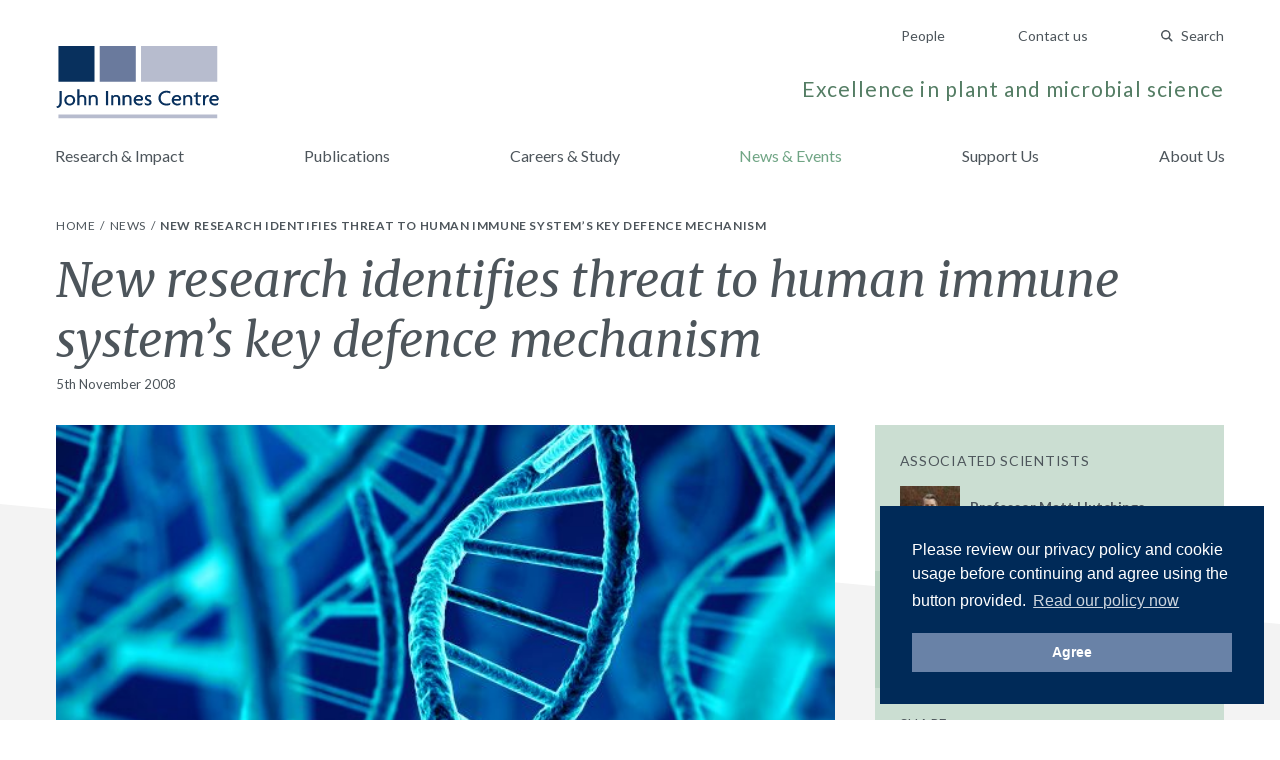

--- FILE ---
content_type: text/html; charset=UTF-8
request_url: https://www.jic.ac.uk/news/new-research-identifies-threat-to-human-immune-systems-key-defence-mechanism/
body_size: 39796
content:
<!doctype html>
<html lang="en-GB">
    <head>
        <meta charset="utf-8">
        <meta http-equiv="x-ua-compatible" content="ie=edge">
        <meta name="viewport" content="width=device-width, initial-scale=1, shrink-to-fit=no">

        <!-- Fonts -->
        <link rel="preconnect" href="https://fonts.gstatic.com">
        <link href="https://fonts.googleapis.com/css2?family=Lato:ital,wght@0,300;0,400;0,700;1,400&family=Merriweather:ital,wght@0,300;0,400;0,700;1,400&display=swap" rel="stylesheet">

        <!-- Media -->
        <link rel="apple-touch-icon" sizes="180x180" href="https://www.jic.ac.uk/app/themes/giles/assets/img/meta/apple-touch-icon.png">
        <link rel="icon" type="image/png" sizes="32x32" href="https://www.jic.ac.uk/app/themes/giles/assets/img/meta/favicon-32x32.png">
        <link rel="icon" type="image/png" sizes="16x16" href="https://www.jic.ac.uk/app/themes/giles/assets/img/meta/favicon-16x16.png">
        <meta name="theme-color" content="#09305D">
        <meta name="facebook-domain-verification" content="2h9i7p8n0257yreq8bt097hzh8kjcc" />

        <title>New research identifies threat to human immune system&#8217;s key defence mechanism</title>

<!-- Start The SEO Framework by Sybre Waaijer -->
<meta name="description" content="A breakthrough by scientists at the University of East Anglia could pave the way for new drugs that protect the human immune system from bacterial disease&#8230;" />
<meta property="og:image" content="https://www.jic.ac.uk/app/uploads/2019/10/shutterstock_567712279-e1572435727846.jpg" />
<meta property="og:image:width" content="1200" />
<meta property="og:image:height" content="900" />
<meta property="og:locale" content="en_GB" />
<meta property="og:type" content="article" />
<meta property="og:title" content="New research identifies threat to human immune system&#8217;s key defence mechanism" />
<meta property="og:description" content="A breakthrough by scientists at the University of East Anglia could pave the way for new drugs that protect the human immune system from bacterial disease&#8230;" />
<meta property="og:url" content="https://www.jic.ac.uk/news/new-research-identifies-threat-to-human-immune-systems-key-defence-mechanism/" />
<meta property="og:site_name" content="John Innes Centre" />
<meta property="article:published_time" content="2008-11-05T15:42+00:00" />
<meta property="article:modified_time" content="2021-09-28T15:44+01:00" />
<meta property="og:updated_time" content="2021-09-28T15:44+01:00" />
<meta name="twitter:card" content="summary_large_image" />
<meta name="twitter:title" content="New research identifies threat to human immune system&#8217;s key defence mechanism" />
<meta name="twitter:description" content="A breakthrough by scientists at the University of East Anglia could pave the way for new drugs that protect the human immune system from bacterial disease&#8230;" />
<meta name="twitter:image" content="https://www.jic.ac.uk/app/uploads/2019/10/shutterstock_567712279-e1572435727846.jpg" />
<meta name="twitter:image:width" content="1200" />
<meta name="twitter:image:height" content="900" />
<link rel="canonical" href="https://www.jic.ac.uk/news/new-research-identifies-threat-to-human-immune-systems-key-defence-mechanism/" />
<script type="application/ld+json">{"@context":"https://schema.org","@type":"BreadcrumbList","itemListElement":[{"@type":"ListItem","position":1,"item":{"@id":"https://www.jic.ac.uk/","name":"John Innes Centre","image":"https://www.jic.ac.uk/app/uploads/2026/01/1mm-overview-scale-VGN1c-region-1-landscape-WEB.jpg"}},{"@type":"ListItem","position":2,"item":{"@id":"https://www.jic.ac.uk/news/","name":"News"}},{"@type":"ListItem","position":3,"item":{"@id":"https://www.jic.ac.uk/news/new-research-identifies-threat-to-human-immune-systems-key-defence-mechanism/","name":"New research identifies threat to human immune system&#8217;s key defence mechanism","image":"https://www.jic.ac.uk/app/uploads/2019/10/shutterstock_567712279-e1572435727846.jpg"}}]}</script>
<!-- End The SEO Framework by Sybre Waaijer | 0.00258s -->

<link rel='dns-prefetch' href='//www.jic.ac.uk' />
<link rel='stylesheet' id='app-css'  href='https://www.jic.ac.uk/app/themes/giles/assets/css/app.css?ver=651e728fd7fbe14d67351452b7d72dca' type='text/css' media='screen' />
<script type="text/javascript">var algolia = {"debug":false,"application_id":"ANDKUPE4RK","search_api_key":"2d5597dc7a43ebc847cb8e0fade5c57e","powered_by_enabled":false,"query":"","autocomplete":{"sources":[{"index_id":"searchable_posts","index_name":"live_wp_searchable_posts","label":"All posts","admin_name":"All posts","position":10,"max_suggestions":5,"tmpl_suggestion":"autocomplete-post-suggestion","enabled":true}],"input_selector":"input[name='s']:not('.no-autocomplete')"},"indices":{"searchable_posts":{"name":"live_wp_searchable_posts","id":"searchable_posts","enabled":true,"replicas":[]}}};</script>

        <script>
        (function() {
            'use strict';
            document.documentElement.className = 'fallback';
            var css_href = 'https://fonts.googleapis.com/css?family=Lato:300,400,400i,700|Merriweather:300,400,400i,700';

            var localStorageSupported = function() {
                try {
                    localStorage.setItem('test', 'test');
                    localStorage.removeItem('test');
                    return true;
                } catch (e) {
                    return false;
                }
            }

            if (localStorageSupported() && localStorage.appFonts) {
                injectRawStyle(localStorage.getItem('appFonts'));
            } else {
                window.onload = function() {
                    injectFontsStylesheet();
                }
            }

            function injectFontsStylesheet() {
                var xhr = new XMLHttpRequest();
                xhr.open('GET', css_href, true);
                xhr.onreadystatechange = function() {
                    if (xhr.readyState === 4) {
                        injectRawStyle(xhr.responseText);
                        localStorage.setItem('appFonts', xhr.responseText);
                    }
                }
                xhr.send();
            }

            function injectRawStyle(text) {
                var style = document.createElement('style');
                style.innerHTML = text;
                document.getElementsByTagName('head')[0].appendChild(style);
                document.documentElement.className = 'webFont';
            }
        }());
        </script>

        <script>
        window.site = {
            mediaPath: 'https://www.jic.ac.uk/app/themes/giles/assets/img/',
        };
        </script>

        <!-- GTM -->
        <script>(function(w,d,s,l,i){w[l]=w[l]||[];w[l].push({'gtm.start':
                new Date().getTime(),event:'gtm.js'});var f=d.getElementsByTagName(s)[0],
            j=d.createElement(s),dl=l!='dataLayer'?'&l='+l:'';j.async=true;j.src=
            'https://www.googletagmanager.com/gtm.js?id='+i+dl;f.parentNode.insertBefore(j,f);
        })(window,document,'script','dataLayer','GTM-W5V4WWN');</script>

            </head>
    <body class="post-template-default single single-post postid-28304 single-format-standard a-legacy-unlocked-mendel-inspired-breakthrough-that-could-transform-global-pea-farming app-data index-data singular-data single-data single-post-data single-post-new-research-identifies-threat-to-human-immune-systems-key-defence-mechanism-data">

        <!-- GTM (fallback) -->
        <noscript>
            <iframe src="https://www.googletagmanager.com/ns.html?id=GTM-W5V4WWN" height="0" width="0" style="display:none;visibility:hidden"></iframe>
        </noscript>
        <!-- ./GTM (fallback)-->

        <div id="app">
            <header class="pb-sm md:pb-md">
    <div class="container flex md:block justify-between flex-row-reverse items-center pt-sm md:pt-none">

        <!-- Ancillary -->
        <nav class="pt-none md:pt-md text-right">
                            <a href="/people/" class="hidden md:inline-block ml-lg md:ml-xl text-14 text-slate-dark hover:text-indigo-base no-underline">
                    People
                </a>
                            <a href="https://www.jic.ac.uk/contact-us/" class="hidden md:inline-block ml-lg md:ml-xl text-14 text-slate-dark hover:text-indigo-base no-underline">
                    Contact us
                </a>
            
            <quick-search search-page="https://www.jic.ac.uk/search-results/" :algolia-logo="false"></quick-search>

            <button class="btn-icon btn-menu md:hidden" type="button" onclick="document.querySelector('body').classList.toggle('menu-open');">
                Menu
            </button>
        </nav>
        <!-- ./Ancillary-->

        <!-- Branding -->
        <div class="flex flex-row justify-between items-end">

            <a href="/" class="block">
                <img src="https://www.jic.ac.uk/app/themes/giles/assets/img/jic-logo.svg" alt="John Innes Centre" class="block header-logo"/>
            </a>

            <p class="hidden md:block mb-sm text-18 lg:text-21 text-sage-dark text-right tracking-wide">
                Excellence in plant and microbial science
            </p>

        </div>
        <!-- ./Branding-->

    </div>

    <!-- Primary -->
    <nav class="menu-primary">
        <div class="menu-primary-header">
            Menu
            <button class="btn-icon btn-close" type="button" onclick="document.querySelector('body').classList.toggle('menu-open');">
                Close
            </button>
        </div>
        <div class="menu-primary-body container">
                            <a href="https://www.jic.ac.uk/research-impact/" class="menu-primary-link ">
                    Research &amp; Impact
                </a>
                            <a href="https://www.jic.ac.uk/research-impact/publications/" class="menu-primary-link ">
                    Publications
                </a>
                            <a href="https://www.jic.ac.uk/training-careers/" class="menu-primary-link ">
                    Careers &amp; Study
                </a>
                            <a href="https://www.jic.ac.uk/news-events/" class="menu-primary-link text-saffron-base md:text-sage-base">
                    News &amp; Events
                </a>
                            <a href="https://www.jic.ac.uk/support-us/" class="menu-primary-link ">
                    Support Us
                </a>
                            <a href="https://www.jic.ac.uk/about-us/" class="menu-primary-link ">
                    About Us
                </a>
            
                            <a href="/people/" class="menu-primary-link  md:hidden">
                    People
                </a>
                            <a href="https://www.jic.ac.uk/contact-us/" class="menu-primary-link  md:hidden">
                    Contact us
                </a>
                    </div>
    </nav>
    <!-- ./Primary-->

</header>
            
    
    <!-- Breadcrumbs -->
    <nav class="bg-white pt-xxs">
    <div class="container py-sm">

        <ol class="list-reset list-divided">
                    <li class="inline-block text-12 uppercase tracking-wide">
                                                        <a class="text-slate-dark hover:text-indigo-base no-underline" href="/">
                        Home
                    </a>
                                                </li>
                    <li class="inline-block text-12 uppercase tracking-wide">
                                                        <a class="text-slate-dark hover:text-indigo-base no-underline" href="/news/">
                        News
                    </a>
                                                </li>
                    <li class="inline-block text-12 uppercase tracking-wide">
                                   <span class="font-bold">New research identifies threat to human immune system’s key defence mechanism</span>
                            </li>
            </ol>

    </div>
</nav>
    <!-- ./Breadcrumbs-->

    <article>

        <!-- Post Title -->
        <header>

            <div class="container pb-xl mb-lg">

                <h1 class="title mb-xxs text-36 lg:text-48">
                    New research identifies threat to human immune system’s key defence mechanism
                </h1>
                <time class="block text-13" datetime="2008-11-05T15:42:33+00:00">
                                            5th November 2008
                                    </time>
            </div>

            <div class="triangle-base text-slate-light ">
    <svg class="fill-current" xmlns="http://www.w3.org/2000/svg" width="1200" height="120" viewBox="0 0 1200 120" preserveAspectRatio="none">
                    <path d="M1200 120H0V0l1200 120z" fill-rule="evenodd"/>
            </svg>
</div>
        </header>
        <!-- ./Post Title-->

        <!-- Post Body -->
        <div class="bg-slate-light border-reset">
            <div class="container lg:flex pull-north">

                <div class="lg:w-2/3 mb-lg lg:mb-none quarantine quarantine-with-lead">

                                            <img src="https://www.jic.ac.uk/app/uploads/2019/10/shutterstock_567712279-615x340.jpg" alt="" class="block w-full"/>
                    
                    <p><span class="TextRun SCXW122149399 BCX0" lang="EN-GB" xml:lang="EN-GB" data-contrast="auto"><span class="NormalTextRun SCXW122149399 BCX0">A breakthrough by scientists at the University of East Anglia could pave the way for new drugs that protect the human immune system from bacterial disease.</span></span><span class="LineBreakBlob BlobObject DragDrop SCXW122149399 BCX0"><span class="SCXW122149399 BCX0"> </span><br class="SCXW122149399 BCX0" /></span><span class="LineBreakBlob BlobObject DragDrop SCXW122149399 BCX0"><span class="SCXW122149399 BCX0"> </span><br class="SCXW122149399 BCX0" /></span><span class="TextRun SCXW122149399 BCX0" lang="EN-GB" xml:lang="EN-GB" data-contrast="auto"><span class="NormalTextRun SCXW122149399 BCX0">Working with colleagues at the John Innes Centre, the researchers have made a key discovery about how infectious bacteria succeed in invading the human body &#8211; despite being under attack by Nitric Oxide.</span></span><span class="LineBreakBlob BlobObject DragDrop SCXW122149399 BCX0"><span class="SCXW122149399 BCX0"> </span><br class="SCXW122149399 BCX0" /></span><span class="LineBreakBlob BlobObject DragDrop SCXW122149399 BCX0"><span class="SCXW122149399 BCX0"> </span><br class="SCXW122149399 BCX0" /></span><span class="TextRun SCXW122149399 BCX0" lang="EN-GB" xml:lang="EN-GB" data-contrast="auto"><span class="NormalTextRun SCXW122149399 BCX0">Nitric Oxide (NO) is the highly poisonous gas produced by the human immune system as an early line of defence. It is designed to cause rapid bacterial cell death, but the attacking microbes have evolved special NO sensors to help them survive.</span></span><span class="LineBreakBlob BlobObject DragDrop SCXW122149399 BCX0"><span class="SCXW122149399 BCX0"> </span><br class="SCXW122149399 BCX0" /></span><span class="LineBreakBlob BlobObject DragDrop SCXW122149399 BCX0"><span class="SCXW122149399 BCX0"> </span><br class="SCXW122149399 BCX0" /></span><span class="TextRun SCXW122149399 BCX0" lang="EN-GB" xml:lang="EN-GB" data-contrast="auto"><span class="NormalTextRun SCXW122149399 BCX0">Published this week in the journal </span><span class="NormalTextRun SCXW122149399 BCX0">PLoS</span><span class="NormalTextRun SCXW122149399 BCX0"> ONE, the scientists have demonstrated for the first time how one of these sensors, </span><span class="NormalTextRun SCXW122149399 BCX0">NsrR</span><span class="NormalTextRun SCXW122149399 BCX0">, works at the molecular level.</span></span><span class="LineBreakBlob BlobObject DragDrop SCXW122149399 BCX0"><span class="SCXW122149399 BCX0"> </span><br class="SCXW122149399 BCX0" /></span><span class="LineBreakBlob BlobObject DragDrop SCXW122149399 BCX0"><span class="SCXW122149399 BCX0"> </span><br class="SCXW122149399 BCX0" /></span><span class="TextRun SCXW122149399 BCX0" lang="EN-GB" xml:lang="EN-GB" data-contrast="auto"><span class="NormalTextRun SCXW122149399 BCX0">They have discovered that </span><span class="NormalTextRun SCXW122149399 BCX0">NsrR</span><span class="NormalTextRun SCXW122149399 BCX0"> contains a metal centre known as an iron-sulphur cluster that is bound and destroyed by NO. This makes </span><span class="NormalTextRun SCXW122149399 BCX0">NsrR</span><span class="NormalTextRun SCXW122149399 BCX0"> fall off DNA and results in the expression of genes that are normally blocked by </span><span class="NormalTextRun SCXW122149399 BCX0">NsrR</span><span class="NormalTextRun SCXW122149399 BCX0">. One of these genes encodes a </span><span class="NormalTextRun SCXW122149399 BCX0">flavohaemoglobin</span><span class="NormalTextRun SCXW122149399 BCX0"> protein named </span><span class="NormalTextRun SCXW122149399 BCX0">Hmp</span><span class="NormalTextRun SCXW122149399 BCX0"> that detoxifies NO.</span></span><span class="LineBreakBlob BlobObject DragDrop SCXW122149399 BCX0"><span class="SCXW122149399 BCX0"> </span><br class="SCXW122149399 BCX0" /></span><span class="LineBreakBlob BlobObject DragDrop SCXW122149399 BCX0"><span class="SCXW122149399 BCX0"> </span><br class="SCXW122149399 BCX0" /></span><span class="TextRun SCXW122149399 BCX0" lang="EN-GB" xml:lang="EN-GB" data-contrast="auto"><span class="NormalTextRun SCXW122149399 BCX0">The discovery could pave the way for inhibitors to be developed to block NO sensing and help the human immune system to kill invading microbes.</span></span><span class="LineBreakBlob BlobObject DragDrop SCXW122149399 BCX0"><span class="SCXW122149399 BCX0"> </span><br class="SCXW122149399 BCX0" /></span><span class="LineBreakBlob BlobObject DragDrop SCXW122149399 BCX0"><span class="SCXW122149399 BCX0"> </span><br class="SCXW122149399 BCX0" /></span><span class="TextRun SCXW122149399 BCX0" lang="EN-GB" xml:lang="EN-GB" data-contrast="auto"><span class="NormalTextRun SCXW122149399 BCX0">Funded by Research Councils UK and the BBSRC, the research was led by Dr Matt Hutchings of the University of East Anglia and Dr Nick Tucker at the John Innes Centre.</span></span><span class="LineBreakBlob BlobObject DragDrop SCXW122149399 BCX0"><span class="SCXW122149399 BCX0"> </span><br class="SCXW122149399 BCX0" /></span><span class="LineBreakBlob BlobObject DragDrop SCXW122149399 BCX0"><span class="SCXW122149399 BCX0"> </span><br class="SCXW122149399 BCX0" /></span><span class="TextRun SCXW122149399 BCX0" lang="EN-GB" xml:lang="EN-GB" data-contrast="auto"><span class="NormalTextRun SCXW122149399 BCX0">“This is an exciting breakthrough in our knowledge about how bacteria sense and respond to Nitric Oxide,” said Dr Hutchings.</span></span><span class="LineBreakBlob BlobObject DragDrop SCXW122149399 BCX0"><span class="SCXW122149399 BCX0"> </span><br class="SCXW122149399 BCX0" /></span><span class="LineBreakBlob BlobObject DragDrop SCXW122149399 BCX0"><span class="SCXW122149399 BCX0"> </span><br class="SCXW122149399 BCX0" /></span><span class="TextRun SCXW122149399 BCX0" lang="EN-GB" xml:lang="EN-GB" data-contrast="auto"><span class="NormalTextRun SCXW122149399 BCX0">“By understanding the molecular processes behind the sensor proteins’ behaviour, it is hoped techniques can now be developed that will block the ability of bacteria to sense Nitric Oxide &#8211; potentially a major step forward in our battle against bacterial disease.”</span></span><span class="EOP SCXW122149399 BCX0" data-ccp-props="{&quot;201341983&quot;:0,&quot;335559739&quot;:160,&quot;335559740&quot;:259}"> </span></p>


                </div>

                <aside class="lg:w-1/3 -mx-container sm:mx-none lg:pl-md xl:pl-lg sidebar">
                    <div class="bg-sage-light">

            <section class="p-container sm:p-md">
            <h1 class="mb-sm text-14 font-normal tracking-wide uppercase">Associated Scientists</h1>
            <ul class="list-reset -mb-xs">
                                    <li class="mb-xs">
                        <a href="https://www.jic.ac.uk/people/matt-hutchings/" class="flex items-center text-slate-dark hover:text-blush-dark no-underline">

                                                            <img src="https://www.jic.ac.uk/app/uploads/2020/07/Matt-H-small-e1605110197369-70x70.jpeg" alt="" class="block" style="width: 60px"/>
                            
                            <div class="flex-1 pl-xs">
                                <strong class="text-14">
                                    Professor Matt Hutchings
                                </strong>
                                <p class="text-13 italic">
                                    Group Leader
                                </p>
                            </div>

                        </a>
                    </li>
                            </ul>
        </section>
    
            <section class="p-container sm:p-md">
            <h1 class="mb-sm text-14 font-normal tracking-wide uppercase">Contact</h1>
            <ul class="list-reset">
                
                <li>
    <a href="mailto:Comms@jic.ac.uk" class="flex items-center mb-xs text-slate-dark hover:text-blush-dark no-underline">
        <img src="https://www.jic.ac.uk/app/themes/giles/assets/img/icon-email.svg" class="block email"/>
        <div class="flex-1 pl-xs text-14 font-bold">
            Comms@jic.ac.uk
        </div>
    </a>
</li>

                            </ul>
        </section>
    
    
    
    
    
    
    <section class="p-container sm:p-md">
        <h1 class="mb-sm text-14 font-normal tracking-wide uppercase">Share</h1>
        <div class="flex list-reset">

            <a href="https://facebook.com/sharer.php?u=https://www.jic.ac.uk/news/new-research-identifies-threat-to-human-immune-systems-key-defence-mechanism/" target="_blank" class="flex items-baseline mr-sm bg-tint hover:bg-white rounded p-xxs text-14 text-slate-dark no-underline">
                <img src="https://www.jic.ac.uk/app/themes/giles/assets/img/icon-facebook.svg" class="block"/>
            </a>

            <a href="https://twitter.com/home?status=https://www.jic.ac.uk/news/new-research-identifies-threat-to-human-immune-systems-key-defence-mechanism/" target="_blank" class="flex items-baseline mr-sm bg-tint hover:bg-white rounded p-xxs text-14 text-slate-dark no-underline">
                <img src="https://www.jic.ac.uk/app/themes/giles/assets/img/icon-twitter.svg" class="block"/>
            </a>

            <a href="https://www.linkedin.com/shareArticle?mini=true&amp;url=https://www.jic.ac.uk/news/new-research-identifies-threat-to-human-immune-systems-key-defence-mechanism/&amp;title=New research identifies threat to human immune system’s key defence mechanism" target="_blank" class="flex items-baseline mr-sm bg-tint hover:bg-white p-xxs text-14 text-slate-dark no-underline">
                <img src="https://www.jic.ac.uk/app/themes/giles/assets/img/icon-linkedin.svg" class="block"/>
            </a>

        </div>
    </section>

</div>
                </aside>

            </div>
        </div>
        <!-- ./Post Body-->

    </article>

    
            <!-- Related Posts -->
        <div class="bg-slate-light pt-lg md:pt-xl pb-lg md:pb-xxl">
            <div class="container">

                <h2 class="mb-md text-24 uppercase font-normal tracking-wide">
                    More News Stories
                </h2>

                <ul class="flex flex-row flex-wrap -m-sm list-reset">

                                                            <li class="w-full md:w-1/2 lg:w-1/3 p-sm" data-aos="fade-up" data-aos-delay="0">
                        <article class="md:h-full bg-indigo-light text-slate-dark" >
    <div class="relative">
        <a href="https://www.jic.ac.uk/blog/battling-crop-diseases-without-borders/">
            <img src="https://www.jic.ac.uk/app/uploads/2025/10/MARPLE2024-37-450x250.jpg" alt="" class="block w-full"/>
        </a>
            </div>
    <div class="p-md">

        <header class="mb-sm">
            <span class="block mb-xxs text-14 tracking-wide uppercase">
                Blog
            </span>
            <h1 class="title mb-xxs text-24">
                <a href="https://www.jic.ac.uk/blog/battling-crop-diseases-without-borders/" class="text-slate-dark hover:text-blush-dark no-underline">
                    Battling crop diseases without borders
                </a>
            </h1>
            <time class="block pt-xxs text-13" datetime="2025-10-16T10:21:51+00:00">
                                    16th October 2025
                            </time>
        </header>

        <p class="mb-sm text-14">
            DEWAS is one of the world’s largest crop pathogen surveillance and advisory systems, protecting wheat productivity in food vulnerable areas of East Africa and South Asia.
        </p>

        <a href="https://www.jic.ac.uk/blog/battling-crop-diseases-without-borders/" class="text-slate-dark hover:text-blush-dark indigo-light btn-arrow">
            Read the story
        </a>
    </div>
</article>
                    </li>
                                                            <li class="w-full md:w-1/2 lg:w-1/3 p-sm" data-aos="fade-up" data-aos-delay="50">
                        <article class="md:h-full bg-sage-light text-slate-dark" >
    <div class="relative">
        <a href="https://www.jic.ac.uk/news/john-innes-centre-hosts-house-of-commons-select-committee-delegation/">
            <img src="https://www.jic.ac.uk/app/uploads/2025/06/EFRA-visit-450x250.jpg" alt="" class="block w-full"/>
        </a>
            </div>
    <div class="p-md">

        <header class="mb-sm">
            <span class="block mb-xxs text-14 tracking-wide uppercase">
                News
            </span>
            <h1 class="title mb-xxs text-24">
                <a href="https://www.jic.ac.uk/news/john-innes-centre-hosts-house-of-commons-select-committee-delegation/" class="text-slate-dark hover:text-blush-dark no-underline">
                    John Innes Centre hosts House of Commons Select Committee delegation
                </a>
            </h1>
            <time class="block pt-xxs text-13" datetime="2025-06-25T15:59:44+00:00">
                                    25th June 2025
                            </time>
        </header>

        <p class="mb-sm text-14">
            Norwich Research Park welcomed members of the House of Commons Environment, Food and Rural Affairs (EFRA) Committee as part of their wide-ranging inquiry into the Future of Farming
        </p>

        <a href="https://www.jic.ac.uk/news/john-innes-centre-hosts-house-of-commons-select-committee-delegation/" class="text-slate-dark hover:text-blush-dark sage-light btn-arrow">
            Read the story
        </a>
    </div>
</article>
                    </li>
                                                            <li class="w-full md:w-1/2 lg:w-1/3 p-sm" data-aos="fade-up" data-aos-delay="100">
                        <article class="md:h-full bg-sky-dark text-slate-dark" >
    <div class="relative">
        <a href="https://www.jic.ac.uk/press-release/a-legacy-unlocked-mendel-inspired-breakthrough-that-could-transform-global-pea-farming/">
            <img src="https://www.jic.ac.uk/app/uploads/2025/04/Peas-cropped-450x250.jpg" alt="" class="block w-full"/>
        </a>
            </div>
    <div class="p-md">

        <header class="mb-sm">
            <span class="block mb-xxs text-14 tracking-wide uppercase">
                Press Release
            </span>
            <h1 class="title mb-xxs text-24">
                <a href="https://www.jic.ac.uk/press-release/a-legacy-unlocked-mendel-inspired-breakthrough-that-could-transform-global-pea-farming/" class="text-slate-dark hover:text-blush-dark no-underline">
                    A legacy unlocked: Mendel-inspired breakthrough that could transform global pea farming
                </a>
            </h1>
            <time class="block pt-xxs text-13" datetime="2025-04-23T16:01:49+00:00">
                                    23rd April 2025
                            </time>
        </header>

        <p class="mb-sm text-14">
            The iconic pea plant experiments of Gregor Mendel laid the foundations for the science of genetics.  Now 160 years on, an international research collaboration has used genomics, bioinformatics and genetics to map the diversity of a globally important pea collection – revealing secrets behind the traits that Mendel made famous and uncovering agriculturally useful genetic diversity on an unprecedented scale
        </p>

        <a href="https://www.jic.ac.uk/press-release/a-legacy-unlocked-mendel-inspired-breakthrough-that-could-transform-global-pea-farming/" class="text-slate-dark hover:text-blush-dark sky-dark btn-arrow">
            Read the story
        </a>
    </div>
</article>
                    </li>
                                        
                </ul>

                <div class="pt-md text-center md:text-right">
                    <a href="https://www.jic.ac.uk/news-events/" class="btn-solid bg-white hover:bg-indigo-light text-slate-dark">
                        All news &amp; events
                    </a>
                </div>

            </div>
        </div>
        <!-- ./Related Posts-->
    
            <footer class="bg-slate-dark">

    <!-- Footer Main -->
    <div class="container py-lg md:py-xl">

        <div class="md:flex">

            <div>
                <img src="https://www.jic.ac.uk/app/themes/giles/assets/img/jic-logo-reverse.svg" alt="John Innes Centre - Unlocking Nature's Diversity" class="block mb-md" style="max-width: 200px;"/>
                <p class="text-12 text-white tracking-wide">
                    John Innes Centre &copy; 2026
                </p>
            </div>

            <div class="flex flex-row flex-wrap flex-1 mb-md md:mb-none px-none md:px-md lg:px-xl">
                <ul class="hidden md:flex flex-wrap w-full list-reset">
                                            <li class="block w-1/3 lg:w-1/4">
                            <a href="https://www.jic.ac.uk/research-impact/" class="text-12 text-white hover:text-saffron-base tracking-wide no-underline">
                                Research &amp; Impact
                            </a>
                        </li>
                                            <li class="block w-1/3 lg:w-1/4">
                            <a href="https://www.jic.ac.uk/training-careers/" class="text-12 text-white hover:text-saffron-base tracking-wide no-underline">
                                Careers &amp; Study
                            </a>
                        </li>
                                            <li class="block w-1/3 lg:w-1/4">
                            <a href="https://www.jic.ac.uk/international/" class="text-12 text-white hover:text-saffron-base tracking-wide no-underline">
                                International
                            </a>
                        </li>
                                            <li class="block w-1/3 lg:w-1/4">
                            <a href="https://www.jic.ac.uk/contact-us/" class="text-12 text-white hover:text-saffron-base tracking-wide no-underline">
                                Contact us
                            </a>
                        </li>
                                            <li class="block w-1/3 lg:w-1/4">
                            <a href="https://www.jic.ac.uk/about-us/" class="text-12 text-white hover:text-saffron-base tracking-wide no-underline">
                                About us
                            </a>
                        </li>
                                            <li class="block w-1/3 lg:w-1/4">
                            <a href="https://www.jic.ac.uk/news-events/" class="text-12 text-white hover:text-saffron-base tracking-wide no-underline">
                                News &amp; Events
                            </a>
                        </li>
                                            <li class="block w-1/3 lg:w-1/4">
                            <a href="/people/" class="text-12 text-white hover:text-saffron-base tracking-wide no-underline">
                                People
                            </a>
                        </li>
                                    </ul>

                <p class="w-full self-end text-12 text-white tracking-wide">
                    The John Innes Centre,
Norwich Research Park,
Norwich,
NR4 7UH,
UK
                </p>
            </div>

            <ul class="flex -mx-xs list-reset">
                <li class="px-xs">
                    <a href="" class="block text-white hover:text-saffron-base">
                        <span class="screen-reader-text">Twitter</span>
                        <svg width="28" height="28" xmlns="http://www.w3.org/2000/svg"><g id="twitter-reverse" stroke="none" stroke-width="1" fill="none" fill-rule="evenodd"><g id="Group-13-Copy-2" transform="translate(4 6)" fill="currentColor"><path d="M20 2.012a7.894 7.894 0 0 1-2.356.676A4.271 4.271 0 0 0 19.448.314a7.989 7.989 0 0 1-2.607 1.04A4.012 4.012 0 0 0 13.846 0c-2.264 0-4.101 1.922-4.101 4.291 0 .337.035.663.105.978-3.41-.18-6.433-1.886-8.458-4.486a4.438 4.438 0 0 0-.555 2.16c0 1.488.724 2.802 1.825 3.572A3.97 3.97 0 0 1 .803 5.98v.053c0 2.08 1.415 3.815 3.293 4.208a3.84 3.84 0 0 1-1.081.15 3.91 3.91 0 0 1-.773-.076c.523 1.705 2.037 2.946 3.833 2.98A8.004 8.004 0 0 1 0 15.072 11.265 11.265 0 0 0 6.29 17c7.548 0 11.674-6.538 11.674-12.21 0-.187-.003-.373-.01-.556A8.523 8.523 0 0 0 20 2.012" id="Twitter"/></g></g></svg>

                    </a>
                </li>
                <li class="px-xs">
                    <a href="https://www.facebook.com/JohnInnesCentre" class="block text-white hover:text-saffron-base">
                        <span class="screen-reader-text">Facebook</span>
                        <svg width="28" height="28" xmlns="http://www.w3.org/2000/svg"><g id="facebook-reverse" stroke="none" stroke-width="1" fill="none" fill-rule="evenodd"><g id="Group-13-Copy" transform="translate(9 5)" fill="currentColor"><path d="M6.51 19v-8.683h2.924l.424-3.361H6.51V4.808c0-.98.283-1.634 1.699-1.634H10V.14C9.67.093 8.632 0 7.358 0 4.764 0 2.972 1.587 2.972 4.482v2.474H0v3.361h2.972V19" id="Facebook_2_"/></g></g></svg>

                    </a>
                </li>
                <li class="px-xs">
                    <a href="http://www.youtube.com/user/JohnInnesCentre" class="block text-white hover:text-saffron-base">
                        <span class="screen-reader-text">YouTube</span>
                        <svg width="28" height="28" xmlns="http://www.w3.org/2000/svg"><g id="youtube-reverse" stroke="none" stroke-width="1" fill="none" fill-rule="evenodd"><g id="Group-13" transform="translate(4 7)" fill="currentColor"><path d="M8 11V4l6.209 3.512L8 11zm12.79-7.764s-.205-1.47-.835-2.117c-.798-.85-1.694-.854-2.104-.903C14.913 0 10.505 0 10.505 0h-.01S6.087 0 3.15.216c-.411.05-1.306.053-2.105.903C.414 1.766.21 3.236.21 3.236S0 4.962 0 6.687v1.618c0 1.727.21 3.452.21 3.452s.205 1.47.834 2.117c.8.85 1.849.823 2.316.911 1.68.164 7.14.215 7.14.215s4.413-.007 7.351-.223c.41-.05 1.306-.054 2.104-.903.63-.647.835-2.117.835-2.117s.21-1.725.21-3.452V6.687c0-1.725-.21-3.451-.21-3.451z" id="Youtube"/></g></g></svg>

                    </a>
                </li>
                <li class="px-xs">
                    <a href="https://www.instagram.com/johninnescentre/" class="block text-white hover:text-saffron-base">
                        <span class="screen-reader-text">Instagram</span>
                        <svg width="28" height="28" xmlns="http://www.w3.org/2000/svg"><g id="instagram-reverse" stroke="none" stroke-width="1" fill="none" fill-rule="evenodd"><g id="Group-13-Copy2" fill="currentColor"><path d="M18.444 4A5.556 5.556 0 0124 9.556v8.888A5.556 5.556 0 0118.444 24H9.556A5.556 5.556 0 014 18.444V9.556A5.556 5.556 0 019.556 4h8.888zM14 8.444a5.556 5.556 0 100 11.112 5.556 5.556 0 000-11.112zm0 1.667a3.889 3.889 0 110 7.778 3.889 3.889 0 010-7.778zm5.833-3.889a1.389 1.389 0 100 2.778 1.389 1.389 0 000-2.778z"/></g></g></svg>

                    </a>
                </li>
            </ul>

        </div>

    </div>
    <!-- ./Footer Main-->

    <!-- Logos -->
        <div class="bg-slate-darker py-md">
            <div class="container">
                <ul class="flex flex-wrap md:flex-no-wrap md:justify-between md:items-center list-reset list-logos">
                                            <li class="w-1/2 md:flex-1 my-xs">
                                                            <a href="https://www.norwichresearchpark.com/">
                            
                                    <img src="https://www.jic.ac.uk/app/uploads/2021/02/NRP-White-Logo-artwork.png" alt="" class="block w-auto mx-auto"/>

                                                            </a>
                                                    </li>
                                            <li class="w-1/2 md:flex-1 my-xs">
                                                            <a href="https://bbsrc.ukri.org/">
                            
                                    <img src="https://www.jic.ac.uk/app/uploads/2019/10/BBSRC-white.png" alt="" class="block w-auto mx-auto"/>

                                                            </a>
                                                    </li>
                                            <li class="w-1/2 md:flex-1 my-xs">
                                                            <a href="https://www.ecu.ac.uk/equality-charters/athena-swan/">
                            
                                    <img src="https://www.jic.ac.uk/app/uploads/2018/11/Black-blank-background-e1541602275868.png" alt="" class="block w-auto mx-auto"/>

                                                            </a>
                                                    </li>
                                            <li class="w-1/2 md:flex-1 my-xs">
                                                            <a href="http://www.johninnesfoundation.org.uk/">
                            
                                    <img src="https://www.jic.ac.uk/app/uploads/2018/11/White-logo-no-background-e1541602521330.png" alt="" class="block w-auto mx-auto"/>

                                                            </a>
                                                    </li>
                                    </ul>
            </div>
        </div>
        <!-- ./Logos-->
    
</footer>
        </div>

        <script type='text/javascript' src='https://www.jic.ac.uk/app/themes/giles/assets/js/manifest.js?ver=40dcfff9d09d402daf38b8a86518deeb'></script>
<script type='text/javascript' src='https://www.jic.ac.uk/app/themes/giles/assets/js/vendor.js?ver=46966965192ecf220ee3142c4dfe50f7'></script>
<script type='text/javascript' src='https://www.jic.ac.uk/app/themes/giles/assets/js/app.js?ver=69e3e336b66e50082547d9406cb8949e'></script>


            </body>
</html>


--- FILE ---
content_type: image/svg+xml
request_url: https://www.jic.ac.uk/app/themes/giles/assets/img/icon-menu.svg
body_size: 253
content:
<svg width="18" height="18" xmlns="http://www.w3.org/2000/svg"><g id="Design" stroke="none" stroke-width="1" fill="none" fill-rule="evenodd"><g id="Group-16" fill="#4D555B"><path id="Rectangle-3" d="M0 0h18v2H0zM0 8h18v2H0zM0 16h18v2H0z"/></g></g></svg>